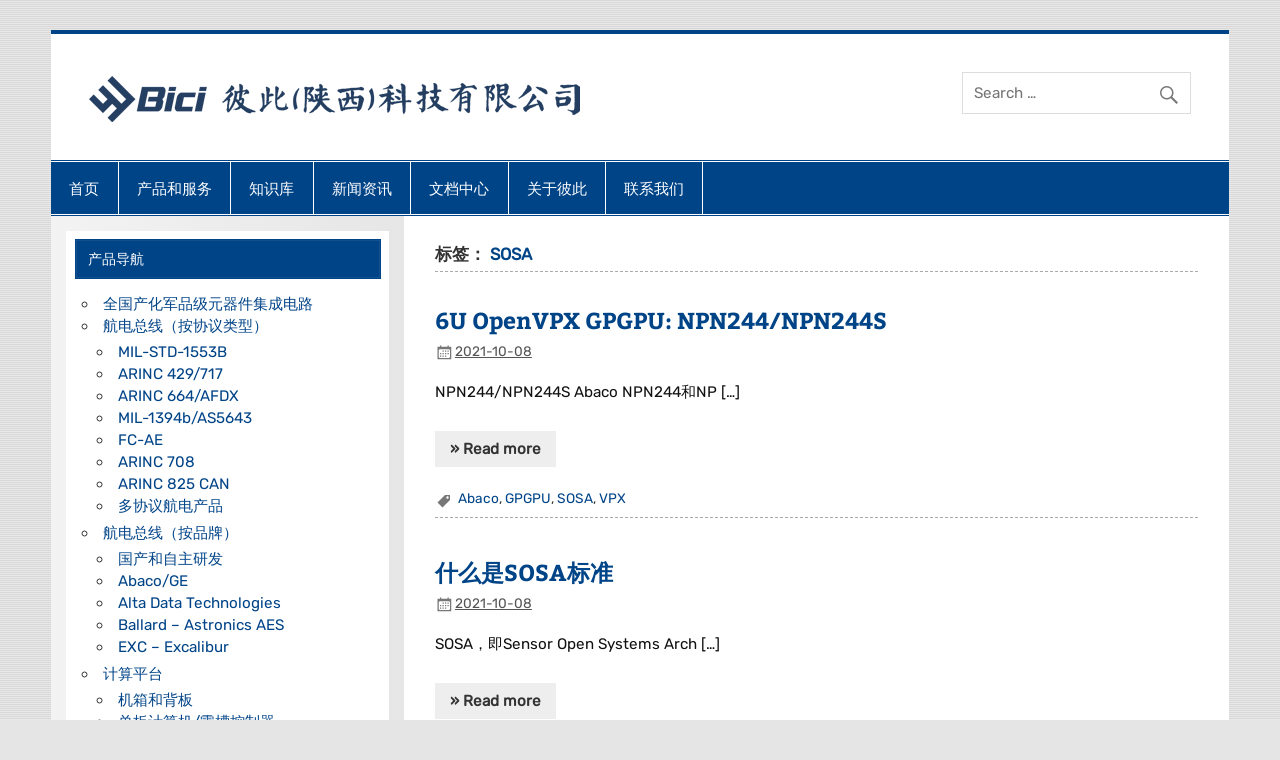

--- FILE ---
content_type: text/html; charset=UTF-8
request_url: https://www.bicitechnology.com/tag/sosa
body_size: 10947
content:
<!DOCTYPE html><!-- HTML 5 -->
<html lang="zh-Hans">

<head><style>img.lazy{min-height:1px}</style><link href="https://www.bicitechnology.com/wp-content/plugins/w3-total-cache/pub/js/lazyload.min.js" as="script">
<meta charset="UTF-8" />
<meta name="viewport" content="width=device-width, initial-scale=1">
<link rel="profile" href="http://gmpg.org/xfn/11" />
<link rel="pingback" href="https://www.bicitechnology.com/xmlrpc.php" />

<meta name='robots' content='index, follow, max-image-preview:large, max-snippet:-1, max-video-preview:-1' />

	<!-- This site is optimized with the Yoast SEO plugin v26.8 - https://yoast.com/product/yoast-seo-wordpress/ -->
	<title>SOSA归档 - 彼此（陕西）科技有限公司</title>
	<link rel="canonical" href="https://www.bicitechnology.com/tag/sosa" />
	<meta property="og:locale" content="zh_CN" />
	<meta property="og:type" content="article" />
	<meta property="og:title" content="SOSA归档 - 彼此（陕西）科技有限公司" />
	<meta property="og:url" content="https://www.bicitechnology.com/tag/sosa" />
	<meta property="og:site_name" content="彼此（陕西）科技有限公司" />
	<meta name="twitter:card" content="summary_large_image" />
	<script type="application/ld+json" class="yoast-schema-graph">{"@context":"https://schema.org","@graph":[{"@type":"CollectionPage","@id":"https://www.bicitechnology.com/tag/sosa","url":"https://www.bicitechnology.com/tag/sosa","name":"SOSA归档 - 彼此（陕西）科技有限公司","isPartOf":{"@id":"https://www.bicitechnology.com/#website"},"inLanguage":"zh-Hans"},{"@type":"WebSite","@id":"https://www.bicitechnology.com/#website","url":"https://www.bicitechnology.com/","name":"彼此（陕西）科技有限公司","description":"MIL-1394B, 1553B, ARINC 429, ARINC 717,AFDX/ARINC 664, ARINC 818,反射内存, RTX,军品级元器件","publisher":{"@id":"https://www.bicitechnology.com/#organization"},"potentialAction":[{"@type":"SearchAction","target":{"@type":"EntryPoint","urlTemplate":"https://www.bicitechnology.com/?s={search_term_string}"},"query-input":{"@type":"PropertyValueSpecification","valueRequired":true,"valueName":"search_term_string"}}],"inLanguage":"zh-Hans"},{"@type":"Organization","@id":"https://www.bicitechnology.com/#organization","name":"彼此（陕西）科技有限公司","url":"https://www.bicitechnology.com/","logo":{"@type":"ImageObject","inLanguage":"zh-Hans","@id":"https://www.bicitechnology.com/#/schema/logo/image/","url":"https://www.bicitechnology.com/wp-content/uploads/2023/09/WebTitleLogo-1.png","contentUrl":"https://www.bicitechnology.com/wp-content/uploads/2023/09/WebTitleLogo-1.png","width":500,"height":50,"caption":"彼此（陕西）科技有限公司"},"image":{"@id":"https://www.bicitechnology.com/#/schema/logo/image/"}}]}</script>
	<!-- / Yoast SEO plugin. -->


<link rel="alternate" type="application/rss+xml" title="彼此（陕西）科技有限公司 &raquo; Feed" href="https://www.bicitechnology.com/feed" />
<link rel="alternate" type="application/rss+xml" title="彼此（陕西）科技有限公司 &raquo; 评论 Feed" href="https://www.bicitechnology.com/comments/feed" />
<link rel="alternate" type="application/rss+xml" title="彼此（陕西）科技有限公司 &raquo; SOSA 标签 Feed" href="https://www.bicitechnology.com/tag/sosa/feed" />
<style id='wp-img-auto-sizes-contain-inline-css' type='text/css'>
img:is([sizes=auto i],[sizes^="auto," i]){contain-intrinsic-size:3000px 1500px}
/*# sourceURL=wp-img-auto-sizes-contain-inline-css */
</style>
<link rel='stylesheet' id='smartline-custom-fonts-css' href='https://www.bicitechnology.com/wp-content/themes/smartline-lite/css/custom-fonts.css?ver=20180413' type='text/css' media='all' />
<style id='wp-emoji-styles-inline-css' type='text/css'>

	img.wp-smiley, img.emoji {
		display: inline !important;
		border: none !important;
		box-shadow: none !important;
		height: 1em !important;
		width: 1em !important;
		margin: 0 0.07em !important;
		vertical-align: -0.1em !important;
		background: none !important;
		padding: 0 !important;
	}
/*# sourceURL=wp-emoji-styles-inline-css */
</style>
<style id='wp-block-library-inline-css' type='text/css'>
:root{--wp-block-synced-color:#7a00df;--wp-block-synced-color--rgb:122,0,223;--wp-bound-block-color:var(--wp-block-synced-color);--wp-editor-canvas-background:#ddd;--wp-admin-theme-color:#007cba;--wp-admin-theme-color--rgb:0,124,186;--wp-admin-theme-color-darker-10:#006ba1;--wp-admin-theme-color-darker-10--rgb:0,107,160.5;--wp-admin-theme-color-darker-20:#005a87;--wp-admin-theme-color-darker-20--rgb:0,90,135;--wp-admin-border-width-focus:2px}@media (min-resolution:192dpi){:root{--wp-admin-border-width-focus:1.5px}}.wp-element-button{cursor:pointer}:root .has-very-light-gray-background-color{background-color:#eee}:root .has-very-dark-gray-background-color{background-color:#313131}:root .has-very-light-gray-color{color:#eee}:root .has-very-dark-gray-color{color:#313131}:root .has-vivid-green-cyan-to-vivid-cyan-blue-gradient-background{background:linear-gradient(135deg,#00d084,#0693e3)}:root .has-purple-crush-gradient-background{background:linear-gradient(135deg,#34e2e4,#4721fb 50%,#ab1dfe)}:root .has-hazy-dawn-gradient-background{background:linear-gradient(135deg,#faaca8,#dad0ec)}:root .has-subdued-olive-gradient-background{background:linear-gradient(135deg,#fafae1,#67a671)}:root .has-atomic-cream-gradient-background{background:linear-gradient(135deg,#fdd79a,#004a59)}:root .has-nightshade-gradient-background{background:linear-gradient(135deg,#330968,#31cdcf)}:root .has-midnight-gradient-background{background:linear-gradient(135deg,#020381,#2874fc)}:root{--wp--preset--font-size--normal:16px;--wp--preset--font-size--huge:42px}.has-regular-font-size{font-size:1em}.has-larger-font-size{font-size:2.625em}.has-normal-font-size{font-size:var(--wp--preset--font-size--normal)}.has-huge-font-size{font-size:var(--wp--preset--font-size--huge)}.has-text-align-center{text-align:center}.has-text-align-left{text-align:left}.has-text-align-right{text-align:right}.has-fit-text{white-space:nowrap!important}#end-resizable-editor-section{display:none}.aligncenter{clear:both}.items-justified-left{justify-content:flex-start}.items-justified-center{justify-content:center}.items-justified-right{justify-content:flex-end}.items-justified-space-between{justify-content:space-between}.screen-reader-text{border:0;clip-path:inset(50%);height:1px;margin:-1px;overflow:hidden;padding:0;position:absolute;width:1px;word-wrap:normal!important}.screen-reader-text:focus{background-color:#ddd;clip-path:none;color:#444;display:block;font-size:1em;height:auto;left:5px;line-height:normal;padding:15px 23px 14px;text-decoration:none;top:5px;width:auto;z-index:100000}html :where(.has-border-color){border-style:solid}html :where([style*=border-top-color]){border-top-style:solid}html :where([style*=border-right-color]){border-right-style:solid}html :where([style*=border-bottom-color]){border-bottom-style:solid}html :where([style*=border-left-color]){border-left-style:solid}html :where([style*=border-width]){border-style:solid}html :where([style*=border-top-width]){border-top-style:solid}html :where([style*=border-right-width]){border-right-style:solid}html :where([style*=border-bottom-width]){border-bottom-style:solid}html :where([style*=border-left-width]){border-left-style:solid}html :where(img[class*=wp-image-]){height:auto;max-width:100%}:where(figure){margin:0 0 1em}html :where(.is-position-sticky){--wp-admin--admin-bar--position-offset:var(--wp-admin--admin-bar--height,0px)}@media screen and (max-width:600px){html :where(.is-position-sticky){--wp-admin--admin-bar--position-offset:0px}}

/*# sourceURL=wp-block-library-inline-css */
</style><style id='wp-block-heading-inline-css' type='text/css'>
h1:where(.wp-block-heading).has-background,h2:where(.wp-block-heading).has-background,h3:where(.wp-block-heading).has-background,h4:where(.wp-block-heading).has-background,h5:where(.wp-block-heading).has-background,h6:where(.wp-block-heading).has-background{padding:1.25em 2.375em}h1.has-text-align-left[style*=writing-mode]:where([style*=vertical-lr]),h1.has-text-align-right[style*=writing-mode]:where([style*=vertical-rl]),h2.has-text-align-left[style*=writing-mode]:where([style*=vertical-lr]),h2.has-text-align-right[style*=writing-mode]:where([style*=vertical-rl]),h3.has-text-align-left[style*=writing-mode]:where([style*=vertical-lr]),h3.has-text-align-right[style*=writing-mode]:where([style*=vertical-rl]),h4.has-text-align-left[style*=writing-mode]:where([style*=vertical-lr]),h4.has-text-align-right[style*=writing-mode]:where([style*=vertical-rl]),h5.has-text-align-left[style*=writing-mode]:where([style*=vertical-lr]),h5.has-text-align-right[style*=writing-mode]:where([style*=vertical-rl]),h6.has-text-align-left[style*=writing-mode]:where([style*=vertical-lr]),h6.has-text-align-right[style*=writing-mode]:where([style*=vertical-rl]){rotate:180deg}
/*# sourceURL=https://www.bicitechnology.com/wp-includes/blocks/heading/style.min.css */
</style>
<style id='wp-block-list-inline-css' type='text/css'>
ol,ul{box-sizing:border-box}:root :where(.wp-block-list.has-background){padding:1.25em 2.375em}
/*# sourceURL=https://www.bicitechnology.com/wp-includes/blocks/list/style.min.css */
</style>
<style id='wp-block-media-text-inline-css' type='text/css'>
.wp-block-media-text{box-sizing:border-box;
  /*!rtl:begin:ignore*/direction:ltr;
  /*!rtl:end:ignore*/display:grid;grid-template-columns:50% 1fr;grid-template-rows:auto}.wp-block-media-text.has-media-on-the-right{grid-template-columns:1fr 50%}.wp-block-media-text.is-vertically-aligned-top>.wp-block-media-text__content,.wp-block-media-text.is-vertically-aligned-top>.wp-block-media-text__media{align-self:start}.wp-block-media-text.is-vertically-aligned-center>.wp-block-media-text__content,.wp-block-media-text.is-vertically-aligned-center>.wp-block-media-text__media,.wp-block-media-text>.wp-block-media-text__content,.wp-block-media-text>.wp-block-media-text__media{align-self:center}.wp-block-media-text.is-vertically-aligned-bottom>.wp-block-media-text__content,.wp-block-media-text.is-vertically-aligned-bottom>.wp-block-media-text__media{align-self:end}.wp-block-media-text>.wp-block-media-text__media{
  /*!rtl:begin:ignore*/grid-column:1;grid-row:1;
  /*!rtl:end:ignore*/margin:0}.wp-block-media-text>.wp-block-media-text__content{direction:ltr;
  /*!rtl:begin:ignore*/grid-column:2;grid-row:1;
  /*!rtl:end:ignore*/padding:0 8%;word-break:break-word}.wp-block-media-text.has-media-on-the-right>.wp-block-media-text__media{
  /*!rtl:begin:ignore*/grid-column:2;grid-row:1
  /*!rtl:end:ignore*/}.wp-block-media-text.has-media-on-the-right>.wp-block-media-text__content{
  /*!rtl:begin:ignore*/grid-column:1;grid-row:1
  /*!rtl:end:ignore*/}.wp-block-media-text__media a{display:block}.wp-block-media-text__media img,.wp-block-media-text__media video{height:auto;max-width:unset;vertical-align:middle;width:100%}.wp-block-media-text.is-image-fill>.wp-block-media-text__media{background-size:cover;height:100%;min-height:250px}.wp-block-media-text.is-image-fill>.wp-block-media-text__media>a{display:block;height:100%}.wp-block-media-text.is-image-fill>.wp-block-media-text__media img{height:1px;margin:-1px;overflow:hidden;padding:0;position:absolute;width:1px;clip:rect(0,0,0,0);border:0}.wp-block-media-text.is-image-fill-element>.wp-block-media-text__media{height:100%;min-height:250px}.wp-block-media-text.is-image-fill-element>.wp-block-media-text__media>a{display:block;height:100%}.wp-block-media-text.is-image-fill-element>.wp-block-media-text__media img{height:100%;object-fit:cover;width:100%}@media (max-width:600px){.wp-block-media-text.is-stacked-on-mobile{grid-template-columns:100%!important}.wp-block-media-text.is-stacked-on-mobile>.wp-block-media-text__media{grid-column:1;grid-row:1}.wp-block-media-text.is-stacked-on-mobile>.wp-block-media-text__content{grid-column:1;grid-row:2}}
/*# sourceURL=https://www.bicitechnology.com/wp-includes/blocks/media-text/style.min.css */
</style>
<style id='wp-block-paragraph-inline-css' type='text/css'>
.is-small-text{font-size:.875em}.is-regular-text{font-size:1em}.is-large-text{font-size:2.25em}.is-larger-text{font-size:3em}.has-drop-cap:not(:focus):first-letter{float:left;font-size:8.4em;font-style:normal;font-weight:100;line-height:.68;margin:.05em .1em 0 0;text-transform:uppercase}body.rtl .has-drop-cap:not(:focus):first-letter{float:none;margin-left:.1em}p.has-drop-cap.has-background{overflow:hidden}:root :where(p.has-background){padding:1.25em 2.375em}:where(p.has-text-color:not(.has-link-color)) a{color:inherit}p.has-text-align-left[style*="writing-mode:vertical-lr"],p.has-text-align-right[style*="writing-mode:vertical-rl"]{rotate:180deg}
/*# sourceURL=https://www.bicitechnology.com/wp-includes/blocks/paragraph/style.min.css */
</style>
<style id='global-styles-inline-css' type='text/css'>
:root{--wp--preset--aspect-ratio--square: 1;--wp--preset--aspect-ratio--4-3: 4/3;--wp--preset--aspect-ratio--3-4: 3/4;--wp--preset--aspect-ratio--3-2: 3/2;--wp--preset--aspect-ratio--2-3: 2/3;--wp--preset--aspect-ratio--16-9: 16/9;--wp--preset--aspect-ratio--9-16: 9/16;--wp--preset--color--black: #353535;--wp--preset--color--cyan-bluish-gray: #abb8c3;--wp--preset--color--white: #ffffff;--wp--preset--color--pale-pink: #f78da7;--wp--preset--color--vivid-red: #cf2e2e;--wp--preset--color--luminous-vivid-orange: #ff6900;--wp--preset--color--luminous-vivid-amber: #fcb900;--wp--preset--color--light-green-cyan: #7bdcb5;--wp--preset--color--vivid-green-cyan: #00d084;--wp--preset--color--pale-cyan-blue: #8ed1fc;--wp--preset--color--vivid-cyan-blue: #0693e3;--wp--preset--color--vivid-purple: #9b51e0;--wp--preset--color--primary: #004488;--wp--preset--color--light-gray: #f0f0f0;--wp--preset--color--dark-gray: #777777;--wp--preset--gradient--vivid-cyan-blue-to-vivid-purple: linear-gradient(135deg,rgb(6,147,227) 0%,rgb(155,81,224) 100%);--wp--preset--gradient--light-green-cyan-to-vivid-green-cyan: linear-gradient(135deg,rgb(122,220,180) 0%,rgb(0,208,130) 100%);--wp--preset--gradient--luminous-vivid-amber-to-luminous-vivid-orange: linear-gradient(135deg,rgb(252,185,0) 0%,rgb(255,105,0) 100%);--wp--preset--gradient--luminous-vivid-orange-to-vivid-red: linear-gradient(135deg,rgb(255,105,0) 0%,rgb(207,46,46) 100%);--wp--preset--gradient--very-light-gray-to-cyan-bluish-gray: linear-gradient(135deg,rgb(238,238,238) 0%,rgb(169,184,195) 100%);--wp--preset--gradient--cool-to-warm-spectrum: linear-gradient(135deg,rgb(74,234,220) 0%,rgb(151,120,209) 20%,rgb(207,42,186) 40%,rgb(238,44,130) 60%,rgb(251,105,98) 80%,rgb(254,248,76) 100%);--wp--preset--gradient--blush-light-purple: linear-gradient(135deg,rgb(255,206,236) 0%,rgb(152,150,240) 100%);--wp--preset--gradient--blush-bordeaux: linear-gradient(135deg,rgb(254,205,165) 0%,rgb(254,45,45) 50%,rgb(107,0,62) 100%);--wp--preset--gradient--luminous-dusk: linear-gradient(135deg,rgb(255,203,112) 0%,rgb(199,81,192) 50%,rgb(65,88,208) 100%);--wp--preset--gradient--pale-ocean: linear-gradient(135deg,rgb(255,245,203) 0%,rgb(182,227,212) 50%,rgb(51,167,181) 100%);--wp--preset--gradient--electric-grass: linear-gradient(135deg,rgb(202,248,128) 0%,rgb(113,206,126) 100%);--wp--preset--gradient--midnight: linear-gradient(135deg,rgb(2,3,129) 0%,rgb(40,116,252) 100%);--wp--preset--font-size--small: 13px;--wp--preset--font-size--medium: 20px;--wp--preset--font-size--large: 36px;--wp--preset--font-size--x-large: 42px;--wp--preset--spacing--20: 0.44rem;--wp--preset--spacing--30: 0.67rem;--wp--preset--spacing--40: 1rem;--wp--preset--spacing--50: 1.5rem;--wp--preset--spacing--60: 2.25rem;--wp--preset--spacing--70: 3.38rem;--wp--preset--spacing--80: 5.06rem;--wp--preset--shadow--natural: 6px 6px 9px rgba(0, 0, 0, 0.2);--wp--preset--shadow--deep: 12px 12px 50px rgba(0, 0, 0, 0.4);--wp--preset--shadow--sharp: 6px 6px 0px rgba(0, 0, 0, 0.2);--wp--preset--shadow--outlined: 6px 6px 0px -3px rgb(255, 255, 255), 6px 6px rgb(0, 0, 0);--wp--preset--shadow--crisp: 6px 6px 0px rgb(0, 0, 0);}:where(.is-layout-flex){gap: 0.5em;}:where(.is-layout-grid){gap: 0.5em;}body .is-layout-flex{display: flex;}.is-layout-flex{flex-wrap: wrap;align-items: center;}.is-layout-flex > :is(*, div){margin: 0;}body .is-layout-grid{display: grid;}.is-layout-grid > :is(*, div){margin: 0;}:where(.wp-block-columns.is-layout-flex){gap: 2em;}:where(.wp-block-columns.is-layout-grid){gap: 2em;}:where(.wp-block-post-template.is-layout-flex){gap: 1.25em;}:where(.wp-block-post-template.is-layout-grid){gap: 1.25em;}.has-black-color{color: var(--wp--preset--color--black) !important;}.has-cyan-bluish-gray-color{color: var(--wp--preset--color--cyan-bluish-gray) !important;}.has-white-color{color: var(--wp--preset--color--white) !important;}.has-pale-pink-color{color: var(--wp--preset--color--pale-pink) !important;}.has-vivid-red-color{color: var(--wp--preset--color--vivid-red) !important;}.has-luminous-vivid-orange-color{color: var(--wp--preset--color--luminous-vivid-orange) !important;}.has-luminous-vivid-amber-color{color: var(--wp--preset--color--luminous-vivid-amber) !important;}.has-light-green-cyan-color{color: var(--wp--preset--color--light-green-cyan) !important;}.has-vivid-green-cyan-color{color: var(--wp--preset--color--vivid-green-cyan) !important;}.has-pale-cyan-blue-color{color: var(--wp--preset--color--pale-cyan-blue) !important;}.has-vivid-cyan-blue-color{color: var(--wp--preset--color--vivid-cyan-blue) !important;}.has-vivid-purple-color{color: var(--wp--preset--color--vivid-purple) !important;}.has-black-background-color{background-color: var(--wp--preset--color--black) !important;}.has-cyan-bluish-gray-background-color{background-color: var(--wp--preset--color--cyan-bluish-gray) !important;}.has-white-background-color{background-color: var(--wp--preset--color--white) !important;}.has-pale-pink-background-color{background-color: var(--wp--preset--color--pale-pink) !important;}.has-vivid-red-background-color{background-color: var(--wp--preset--color--vivid-red) !important;}.has-luminous-vivid-orange-background-color{background-color: var(--wp--preset--color--luminous-vivid-orange) !important;}.has-luminous-vivid-amber-background-color{background-color: var(--wp--preset--color--luminous-vivid-amber) !important;}.has-light-green-cyan-background-color{background-color: var(--wp--preset--color--light-green-cyan) !important;}.has-vivid-green-cyan-background-color{background-color: var(--wp--preset--color--vivid-green-cyan) !important;}.has-pale-cyan-blue-background-color{background-color: var(--wp--preset--color--pale-cyan-blue) !important;}.has-vivid-cyan-blue-background-color{background-color: var(--wp--preset--color--vivid-cyan-blue) !important;}.has-vivid-purple-background-color{background-color: var(--wp--preset--color--vivid-purple) !important;}.has-black-border-color{border-color: var(--wp--preset--color--black) !important;}.has-cyan-bluish-gray-border-color{border-color: var(--wp--preset--color--cyan-bluish-gray) !important;}.has-white-border-color{border-color: var(--wp--preset--color--white) !important;}.has-pale-pink-border-color{border-color: var(--wp--preset--color--pale-pink) !important;}.has-vivid-red-border-color{border-color: var(--wp--preset--color--vivid-red) !important;}.has-luminous-vivid-orange-border-color{border-color: var(--wp--preset--color--luminous-vivid-orange) !important;}.has-luminous-vivid-amber-border-color{border-color: var(--wp--preset--color--luminous-vivid-amber) !important;}.has-light-green-cyan-border-color{border-color: var(--wp--preset--color--light-green-cyan) !important;}.has-vivid-green-cyan-border-color{border-color: var(--wp--preset--color--vivid-green-cyan) !important;}.has-pale-cyan-blue-border-color{border-color: var(--wp--preset--color--pale-cyan-blue) !important;}.has-vivid-cyan-blue-border-color{border-color: var(--wp--preset--color--vivid-cyan-blue) !important;}.has-vivid-purple-border-color{border-color: var(--wp--preset--color--vivid-purple) !important;}.has-vivid-cyan-blue-to-vivid-purple-gradient-background{background: var(--wp--preset--gradient--vivid-cyan-blue-to-vivid-purple) !important;}.has-light-green-cyan-to-vivid-green-cyan-gradient-background{background: var(--wp--preset--gradient--light-green-cyan-to-vivid-green-cyan) !important;}.has-luminous-vivid-amber-to-luminous-vivid-orange-gradient-background{background: var(--wp--preset--gradient--luminous-vivid-amber-to-luminous-vivid-orange) !important;}.has-luminous-vivid-orange-to-vivid-red-gradient-background{background: var(--wp--preset--gradient--luminous-vivid-orange-to-vivid-red) !important;}.has-very-light-gray-to-cyan-bluish-gray-gradient-background{background: var(--wp--preset--gradient--very-light-gray-to-cyan-bluish-gray) !important;}.has-cool-to-warm-spectrum-gradient-background{background: var(--wp--preset--gradient--cool-to-warm-spectrum) !important;}.has-blush-light-purple-gradient-background{background: var(--wp--preset--gradient--blush-light-purple) !important;}.has-blush-bordeaux-gradient-background{background: var(--wp--preset--gradient--blush-bordeaux) !important;}.has-luminous-dusk-gradient-background{background: var(--wp--preset--gradient--luminous-dusk) !important;}.has-pale-ocean-gradient-background{background: var(--wp--preset--gradient--pale-ocean) !important;}.has-electric-grass-gradient-background{background: var(--wp--preset--gradient--electric-grass) !important;}.has-midnight-gradient-background{background: var(--wp--preset--gradient--midnight) !important;}.has-small-font-size{font-size: var(--wp--preset--font-size--small) !important;}.has-medium-font-size{font-size: var(--wp--preset--font-size--medium) !important;}.has-large-font-size{font-size: var(--wp--preset--font-size--large) !important;}.has-x-large-font-size{font-size: var(--wp--preset--font-size--x-large) !important;}
/*# sourceURL=global-styles-inline-css */
</style>

<style id='classic-theme-styles-inline-css' type='text/css'>
/*! This file is auto-generated */
.wp-block-button__link{color:#fff;background-color:#32373c;border-radius:9999px;box-shadow:none;text-decoration:none;padding:calc(.667em + 2px) calc(1.333em + 2px);font-size:1.125em}.wp-block-file__button{background:#32373c;color:#fff;text-decoration:none}
/*# sourceURL=/wp-includes/css/classic-themes.min.css */
</style>
<link rel='stylesheet' id='smartline-lite-stylesheet-css' href='https://www.bicitechnology.com/wp-content/themes/smartline-lite/style.css?ver=1.6.8' type='text/css' media='all' />
<style id='smartline-lite-stylesheet-inline-css' type='text/css'>
.site-title, .site-description {
	position: absolute;
	clip: rect(1px, 1px, 1px, 1px);
}
/*# sourceURL=smartline-lite-stylesheet-inline-css */
</style>
<link rel='stylesheet' id='genericons-css' href='https://www.bicitechnology.com/wp-content/themes/smartline-lite/css/genericons/genericons.css?ver=3.4.1' type='text/css' media='all' />
<link rel='stylesheet' id='smartline-lite-flexslider-css' href='https://www.bicitechnology.com/wp-content/themes/smartline-lite/css/flexslider.css?ver=20160719' type='text/css' media='all' />
<script type="text/javascript" id="image-watermark-no-right-click-js-before">
/* <![CDATA[ */
var iwArgsNoRightClick = {"rightclick":"Y","draganddrop":"N","devtools":"Y","enableToast":"Y","toastMessage":"This content is protected"};

//# sourceURL=image-watermark-no-right-click-js-before
/* ]]> */
</script>
<script type="text/javascript" src="https://www.bicitechnology.com/wp-content/plugins/image-watermark/js/no-right-click.js?ver=2.0.5" id="image-watermark-no-right-click-js"></script>
<script type="text/javascript" src="https://www.bicitechnology.com/wp-includes/js/jquery/jquery.min.js?ver=3.7.1" id="jquery-core-js"></script>
<script type="text/javascript" src="https://www.bicitechnology.com/wp-includes/js/jquery/jquery-migrate.min.js?ver=3.4.1" id="jquery-migrate-js"></script>
<script type="text/javascript" src="https://www.bicitechnology.com/wp-content/themes/smartline-lite/js/jquery.flexslider-min.js?ver=2.6.0" id="flexslider-js"></script>
<script type="text/javascript" id="smartline-lite-jquery-frontpage_slider-js-extra">
/* <![CDATA[ */
var smartline_slider_params = {"animation":"fade","speed":"5000"};
//# sourceURL=smartline-lite-jquery-frontpage_slider-js-extra
/* ]]> */
</script>
<script type="text/javascript" src="https://www.bicitechnology.com/wp-content/themes/smartline-lite/js/slider.js?ver=2.6.0" id="smartline-lite-jquery-frontpage_slider-js"></script>
<script type="text/javascript" id="smartline-lite-jquery-navigation-js-extra">
/* <![CDATA[ */
var smartline_menu_title = {"text":"Menu"};
//# sourceURL=smartline-lite-jquery-navigation-js-extra
/* ]]> */
</script>
<script type="text/javascript" src="https://www.bicitechnology.com/wp-content/themes/smartline-lite/js/navigation.js?ver=20210324" id="smartline-lite-jquery-navigation-js"></script>
<link rel="https://api.w.org/" href="https://www.bicitechnology.com/wp-json/" /><link rel="alternate" title="JSON" type="application/json" href="https://www.bicitechnology.com/wp-json/wp/v2/tags/96" /><link rel="EditURI" type="application/rsd+xml" title="RSD" href="https://www.bicitechnology.com/xmlrpc.php?rsd" />
<meta name="generator" content="WordPress 6.9" />
<style type="text/css">
			@media only screen and (min-width: 60em) {
				#content {
					float: right;
				}
				#sidebar {
					margin-left: 0;
					margin-right: 70%;
					background: -moz-linear-gradient(left, #f3f3f3 0%, #e6e6e6 100%); /* FF3.6+ */
					background: -webkit-gradient(linear, left top, right top, color-stop(0%,#f3f3f3), color-stop(100%,#e6e6e6)); /* Chrome,Safari4+ */
					background: -webkit-linear-gradient(left, #f3f3f3 0%,#e6e6e6 100%); /* Chrome10+,Safari5.1+ */
					background: -o-linear-gradient(left, #f3f3f3 0%,#e6e6e6 100%); /* Opera 11.10+ */
					background: -ms-linear-gradient(left, #f3f3f3 0%,#e6e6e6 100%); /* IE10+ */
					background: linear-gradient(to right, #f3f3f3 0%,#e6e6e6 100%); /* W3C */
				}
					
			}
			@media only screen and (max-width: 70em) {
				#sidebar {
					margin-right: 67%;
				}
			}
		</style><style type="text/css" id="custom-background-css">
body.custom-background { background-image: url("https://www.bicitechnology.com/wp-content/themes/smartline-lite/images/background.png"); background-position: left top; background-size: auto; background-repeat: repeat; background-attachment: scroll; }
</style>
	<link rel="icon" href="https://www.bicitechnology.com/wp-content/uploads/2020/12/cropped-DLLOGO-512-32x32.png" sizes="32x32" />
<link rel="icon" href="https://www.bicitechnology.com/wp-content/uploads/2020/12/cropped-DLLOGO-512-192x192.png" sizes="192x192" />
<link rel="apple-touch-icon" href="https://www.bicitechnology.com/wp-content/uploads/2020/12/cropped-DLLOGO-512-180x180.png" />
<meta name="msapplication-TileImage" content="https://www.bicitechnology.com/wp-content/uploads/2020/12/cropped-DLLOGO-512-270x270.png" />
</head>

<body class="archive tag tag-sosa tag-96 custom-background wp-custom-logo wp-theme-smartline-lite">

<a class="skip-link screen-reader-text" href="#content">Skip to content</a>

<div id="wrapper" class="hfeed">

	<div id="header-wrap">

		
		<header id="header" class="clearfix" role="banner">

			<div id="logo" class="clearfix">

				<a href="https://www.bicitechnology.com/" class="custom-logo-link" rel="home"><img width="500" height="50" src="data:image/svg+xml,%3Csvg%20xmlns='http://www.w3.org/2000/svg'%20viewBox='0%200%20500%2050'%3E%3C/svg%3E" data-src="https://www.bicitechnology.com/wp-content/uploads/2023/09/WebTitleLogo-1.png" class="custom-logo lazy" alt="彼此（陕西）科技有限公司" decoding="async" data-srcset="https://www.bicitechnology.com/wp-content/uploads/2023/09/WebTitleLogo-1.png 500w, https://www.bicitechnology.com/wp-content/uploads/2023/09/WebTitleLogo-1-300x30.png 300w, https://www.bicitechnology.com/wp-content/uploads/2023/09/WebTitleLogo-1-150x15.png 150w" data-sizes="(max-width: 500px) 100vw, 500px" /></a>				
		<p class="site-title"><a href="https://www.bicitechnology.com/" rel="home">彼此（陕西）科技有限公司</a></p>

					
			<p class="site-description">MIL-1394B, 1553B, ARINC 429, ARINC 717,AFDX/ARINC 664, ARINC 818,反射内存, RTX,军品级元器件</p>

		
			</div>

			<div id="header-content" class="clearfix">
				
		<div id="header-search">
			
	<form role="search" method="get" class="search-form" action="https://www.bicitechnology.com/">
		<label>
			<span class="screen-reader-text">Search for:</span>
			<input type="search" class="search-field" placeholder="Search &hellip;" value="" name="s">
		</label>
		<button type="submit" class="search-submit">
			<span class="genericon-search"></span>
		</button>
	</form>

		</div>

			</div>

		</header>

	</div>

	<div id="navi-wrap">

		<nav id="mainnav" class="clearfix" role="navigation">
			<ul id="mainnav-menu" class="main-navigation-menu"><li id="menu-item-14" class="menu-item menu-item-type-custom menu-item-object-custom menu-item-home menu-item-14"><a href="http://www.bicitechnology.com/">首页</a></li>
<li id="menu-item-1590" class="menu-item menu-item-type-post_type menu-item-object-page menu-item-1590"><a href="https://www.bicitechnology.com/productlinenav">产品和服务</a></li>
<li id="menu-item-510" class="menu-item menu-item-type-taxonomy menu-item-object-category menu-item-510"><a href="https://www.bicitechnology.com/category/kbase">知识库</a></li>
<li id="menu-item-511" class="menu-item menu-item-type-taxonomy menu-item-object-category menu-item-511"><a href="https://www.bicitechnology.com/category/news">新闻资讯</a></li>
<li id="menu-item-7769" class="menu-item menu-item-type-custom menu-item-object-custom menu-item-7769"><a href="https://www.bicidoc.com">文档中心</a></li>
<li id="menu-item-15" class="menu-item menu-item-type-post_type menu-item-object-page menu-item-15"><a href="https://www.bicitechnology.com/about">关于彼此</a></li>
<li id="menu-item-17" class="menu-item menu-item-type-post_type menu-item-object-page menu-item-17"><a href="https://www.bicitechnology.com/contact">联系我们</a></li>
</ul>		</nav>

	</div>

	

	<div id="wrap" class="clearfix">
		
		<section id="content" class="primary" role="main">
	
						
			<header class="page-header">
				<h1 class="archive-title">标签： <span>SOSA</span></h1>			</header>
		
					
	<article id="post-2925" class="post-2925 post type-post status-publish format-standard hentry category-gpgpu tag-abaco tag-gpgpu tag-sosa tag-vpx">
		
		<h2 class="entry-title post-title"><a href="https://www.bicitechnology.com/product/computing/gpgpu/npn244" rel="bookmark">6U OpenVPX GPGPU: NPN244/NPN244S</a></h2>		
		<div class="entry-meta postmeta"><span class="meta-date"><a href="https://www.bicitechnology.com/product/computing/gpgpu/npn244" title="15:05" rel="bookmark"><time class="entry-date published updated" datetime="2021-10-08T15:05:47+08:00">2021-10-08</time></a></span></div>

		<div class="entry clearfix">
						<p>NPN244/NPN244S Abaco NPN244和NP [&#8230;]</p>
			<a href="https://www.bicitechnology.com/product/computing/gpgpu/npn244" class="more-link">&raquo; Read more</a>
		</div>
		
		<div class="postinfo clearfix">
				<span class="meta-tags">
					<a href="https://www.bicitechnology.com/tag/abaco" rel="tag">Abaco</a>, <a href="https://www.bicitechnology.com/tag/gpgpu" rel="tag">GPGPU</a>, <a href="https://www.bicitechnology.com/tag/sosa" rel="tag">SOSA</a>, <a href="https://www.bicitechnology.com/tag/vpx" rel="tag">VPX</a>				</span>

			</div>

	</article>		
	<article id="post-2919" class="post-2919 post type-post status-publish format-standard hentry category-kbase tag-sosa">
		
		<h2 class="entry-title post-title"><a href="https://www.bicitechnology.com/kbase/sosa" rel="bookmark">什么是SOSA标准</a></h2>		
		<div class="entry-meta postmeta"><span class="meta-date"><a href="https://www.bicitechnology.com/kbase/sosa" title="14:44" rel="bookmark"><time class="entry-date published updated" datetime="2021-10-08T14:44:18+08:00">2021-10-08</time></a></span></div>

		<div class="entry clearfix">
						<p>SOSA，即Sensor Open Systems Arch [&#8230;]</p>
			<a href="https://www.bicitechnology.com/kbase/sosa" class="more-link">&raquo; Read more</a>
		</div>
		
		<div class="postinfo clearfix">
				<span class="meta-tags">
					<a href="https://www.bicitechnology.com/tag/sosa" rel="tag">SOSA</a>				</span>

			</div>

	</article>			
		</section>
		
		
	<section id="sidebar" class="secondary clearfix" role="complementary">

		<aside id="nav_menu-15" class="widget widget_nav_menu clearfix"><h3 class="widgettitle"><span>产品导航</span></h3><div class="menu-productsidebar-container"><ul id="menu-productsidebar" class="menu"><li id="menu-item-7136" class="menu-item menu-item-type-custom menu-item-object-custom menu-item-7136"><a href="https://www.bicitechnology.com/product/milic/militaryic">全国产化军品级元器件集成电路</a></li>
<li id="menu-item-101" class="menu-item menu-item-type-custom menu-item-object-custom menu-item-has-children menu-item-101"><a>航电总线（按协议类型）</a>
<ul class="sub-menu">
	<li id="menu-item-2991" class="menu-item menu-item-type-custom menu-item-object-custom menu-item-2991"><a href="https://www.bicitechnology.com/product/avionics/protocol/1553-a429">MIL-STD-1553B</a></li>
	<li id="menu-item-2992" class="menu-item menu-item-type-custom menu-item-object-custom menu-item-2992"><a href="https://www.bicitechnology.com/product/avionics/protocol/1553-a429">ARINC 429/717</a></li>
	<li id="menu-item-2993" class="menu-item menu-item-type-custom menu-item-object-custom menu-item-2993"><a href="https://www.bicitechnology.com/product/avionics/protocol/afdx">ARINC 664/AFDX</a></li>
	<li id="menu-item-6776" class="menu-item menu-item-type-custom menu-item-object-custom menu-item-6776"><a href="https://www.bicitechnology.com/product/avionics/protocol/mil-1394">MIL-1394b/AS5643</a></li>
	<li id="menu-item-2996" class="menu-item menu-item-type-custom menu-item-object-custom menu-item-2996"><a href="https://www.bicitechnology.com/product/avionics/protocol/fibre-channel">FC-AE</a></li>
	<li id="menu-item-5446" class="menu-item menu-item-type-custom menu-item-object-custom menu-item-5446"><a href="https://www.bicitechnology.com/product/avionics/protocol/arinc-708">ARINC 708</a></li>
	<li id="menu-item-6576" class="menu-item menu-item-type-custom menu-item-object-custom menu-item-6576"><a href="https://www.bicitechnology.com/product/avionics/brand/exc/exc-a825">ARINC 825 CAN</a></li>
	<li id="menu-item-2995" class="menu-item menu-item-type-custom menu-item-object-custom menu-item-2995"><a href="https://www.bicitechnology.com/product/avionics/protocol/multi-protocol-avionics">多协议航电产品</a></li>
</ul>
</li>
<li id="menu-item-1529" class="menu-item menu-item-type-custom menu-item-object-custom menu-item-has-children menu-item-1529"><a>航电总线（按品牌）</a>
<ul class="sub-menu">
	<li id="menu-item-4649" class="menu-item menu-item-type-custom menu-item-object-custom menu-item-4649"><a href="https://www.bicitechnology.com/product/avionics/brand/bici/micav">国产和自主研发</a></li>
	<li id="menu-item-1767" class="menu-item menu-item-type-custom menu-item-object-custom menu-item-1767"><a href="https://www.bicitechnology.com/product/avionics/brand/ge/geav">Abaco/GE</a></li>
	<li id="menu-item-1716" class="menu-item menu-item-type-custom menu-item-object-custom menu-item-1716"><a href="https://www.bicitechnology.com/product/avionics/brand/altadt/altaav">Alta Data Technologies</a></li>
	<li id="menu-item-1806" class="menu-item menu-item-type-custom menu-item-object-custom menu-item-1806"><a href="https://www.bicitechnology.com/product/avionics/brand/ballard/ballardav">Ballard &#8211; Astronics AES</a></li>
	<li id="menu-item-6407" class="menu-item menu-item-type-custom menu-item-object-custom menu-item-6407"><a href="https://www.bicitechnology.com/product/avionics/brand/exc/exc">EXC &#8211; Excalibur</a></li>
</ul>
</li>
<li id="menu-item-132" class="menu-item menu-item-type-custom menu-item-object-custom menu-item-has-children menu-item-132"><a>计算平台</a>
<ul class="sub-menu">
	<li id="menu-item-7907" class="menu-item menu-item-type-custom menu-item-object-custom menu-item-home menu-item-7907"><a href="https://www.bicitechnology.com">机箱和背板</a></li>
	<li id="menu-item-6322" class="menu-item menu-item-type-custom menu-item-object-custom menu-item-6322"><a href="https://www.bicitechnology.com/product/sbc/sbc">单板计算机/零槽控制器</a></li>
	<li id="menu-item-7299" class="menu-item menu-item-type-custom menu-item-object-custom menu-item-7299"><a href="https://www.bicitechnology.com/product/computing/ruggedpc/ruggedseries">便携式加固机</a></li>
	<li id="menu-item-4641" class="menu-item menu-item-type-custom menu-item-object-custom menu-item-4641"><a>GPGPU和多处理器</a></li>
</ul>
</li>
<li id="menu-item-130" class="menu-item menu-item-type-custom menu-item-object-custom menu-item-has-children menu-item-130"><a>LVDT/RVDT 自整角旋变</a>
<ul class="sub-menu">
	<li id="menu-item-6133" class="menu-item menu-item-type-custom menu-item-object-custom menu-item-6133"><a href="https://www.bicitechnology.com/product/lvdt/bc-board/cn-mf-board">国产多功能测量仿真卡和仪器</a></li>
	<li id="menu-item-4596" class="menu-item menu-item-type-custom menu-item-object-custom menu-item-4596"><a href="https://www.bicitechnology.com/product/lvdt/nai-board/nai-board">NAI 多功能测量仿真卡</a></li>
	<li id="menu-item-4597" class="menu-item menu-item-type-custom menu-item-object-custom menu-item-4597"><a href="https://www.bicitechnology.com/product/lvdt/nai-instrument/nai-instruments">NAI 角度测量仿真仪器</a></li>
</ul>
</li>
<li id="menu-item-131" class="menu-item menu-item-type-custom menu-item-object-custom menu-item-has-children menu-item-131"><a>I/O和通讯</a>
<ul class="sub-menu">
	<li id="menu-item-7845" class="menu-item menu-item-type-custom menu-item-object-custom menu-item-7845"><a href="https://www.bicitechnology.com/product/io/carrier-board">载板</a></li>
	<li id="menu-item-7846" class="menu-item menu-item-type-custom menu-item-object-custom menu-item-7846"><a>RS-232/422/485 串口</a></li>
	<li id="menu-item-4625" class="menu-item menu-item-type-custom menu-item-object-custom menu-item-4625"><a href="https://www.bicitechnology.com/product/io/rfm/ge-5565">反射内存卡 RFM</a></li>
	<li id="menu-item-7724" class="menu-item menu-item-type-custom menu-item-object-custom menu-item-7724"><a href="https://www.bicitechnology.com/product/io/dfti/dfti-module">曼码 DFTI</a></li>
	<li id="menu-item-7730" class="menu-item menu-item-type-custom menu-item-object-custom menu-item-7730"><a href="https://www.bicitechnology.com/product/io/martrixswitch/128pxi">矩阵开关</a></li>
</ul>
</li>
<li id="menu-item-133" class="menu-item menu-item-type-custom menu-item-object-custom menu-item-has-children menu-item-133"><a>软件和SDK</a>
<ul class="sub-menu">
	<li id="menu-item-2479" class="menu-item menu-item-type-custom menu-item-object-custom menu-item-2479"><a href="https://www.bicitechnology.com/product/sw/izrtx">RTX实时操作系统</a></li>
</ul>
</li>
</ul></div></aside><aside id="nav_menu-13" class="widget widget_nav_menu clearfix"><h3 class="widgettitle"><span>优势渠道合作伙伴</span></h3><div class="menu-vendor-container"><ul id="menu-vendor" class="menu"><li id="menu-item-4558" class="menu-item menu-item-type-custom menu-item-object-custom menu-item-4558"><a href="https://www.bicitechnology.com/product/vendor/abacosystems">Abaco Systems -AMETEK</a></li>
<li id="menu-item-4555" class="menu-item menu-item-type-custom menu-item-object-custom menu-item-4555"><a href="https://www.bicitechnology.com/product/vendor/altadt">Alta Data Technologies</a></li>
<li id="menu-item-4565" class="menu-item menu-item-type-custom menu-item-object-custom menu-item-4565"><a href="https://www.bicitechnology.com/product/vendor/astronics-ballard">Astronics Ballard Technology</a></li>
<li id="menu-item-6406" class="menu-item menu-item-type-custom menu-item-object-custom menu-item-6406"><a href="https://www.bicitechnology.com/product/vendor/excalibur">Excalibur Systems</a></li>
</ul></div></aside>
	</section>
	</div>
	
	
	<footer id="footer" class="clearfix" role="contentinfo">

		
		<div id="footer-text">

			<div id="footer-text">
	<img class="lazy" src="data:image/svg+xml,%3Csvg%20xmlns='http://www.w3.org/2000/svg'%20viewBox='0%200%201%201'%3E%3C/svg%3E" data-src="https://www.bicitechnology.com/bicilogo.png" />&nbsp;&nbsp;&nbsp;&nbsp;&nbsp;&nbsp;&copy; 2026&nbsp;&nbsp;彼此（陕西）科技有限公司&nbsp;&nbsp;&nbsp;All Rights Reserved.&nbsp;&nbsp;&nbsp;&nbsp;&nbsp;<a href="http://www.beian.gov.cn/portal/registerSystemInfo?recordcode=61010402000644" target="_blank"><img class="lazy" src="data:image/svg+xml,%3Csvg%20xmlns='http://www.w3.org/2000/svg'%20viewBox='0%200%201%201'%3E%3C/svg%3E" data-src="https://www.bicitechnology.com/Beianicon.png" />陕公网安备 61010402000644号</a>&nbsp; &nbsp; &nbsp; &nbsp; &nbsp;<a href="https://beian.miit.gov.cn" target="_blank">陕ICP备2021012314号-2</a>
		</div>

	</footer>

</div><!-- end #wrapper -->

<script type="speculationrules">
{"prefetch":[{"source":"document","where":{"and":[{"href_matches":"/*"},{"not":{"href_matches":["/wp-*.php","/wp-admin/*","/wp-content/uploads/*","/wp-content/*","/wp-content/plugins/*","/wp-content/themes/smartline-lite/*","/*\\?(.+)"]}},{"not":{"selector_matches":"a[rel~=\"nofollow\"]"}},{"not":{"selector_matches":".no-prefetch, .no-prefetch a"}}]},"eagerness":"conservative"}]}
</script>
<script id="wp-emoji-settings" type="application/json">
{"baseUrl":"https://s.w.org/images/core/emoji/17.0.2/72x72/","ext":".png","svgUrl":"https://s.w.org/images/core/emoji/17.0.2/svg/","svgExt":".svg","source":{"concatemoji":"https://www.bicitechnology.com/wp-includes/js/wp-emoji-release.min.js?ver=6.9"}}
</script>
<script type="module">
/* <![CDATA[ */
/*! This file is auto-generated */
const a=JSON.parse(document.getElementById("wp-emoji-settings").textContent),o=(window._wpemojiSettings=a,"wpEmojiSettingsSupports"),s=["flag","emoji"];function i(e){try{var t={supportTests:e,timestamp:(new Date).valueOf()};sessionStorage.setItem(o,JSON.stringify(t))}catch(e){}}function c(e,t,n){e.clearRect(0,0,e.canvas.width,e.canvas.height),e.fillText(t,0,0);t=new Uint32Array(e.getImageData(0,0,e.canvas.width,e.canvas.height).data);e.clearRect(0,0,e.canvas.width,e.canvas.height),e.fillText(n,0,0);const a=new Uint32Array(e.getImageData(0,0,e.canvas.width,e.canvas.height).data);return t.every((e,t)=>e===a[t])}function p(e,t){e.clearRect(0,0,e.canvas.width,e.canvas.height),e.fillText(t,0,0);var n=e.getImageData(16,16,1,1);for(let e=0;e<n.data.length;e++)if(0!==n.data[e])return!1;return!0}function u(e,t,n,a){switch(t){case"flag":return n(e,"\ud83c\udff3\ufe0f\u200d\u26a7\ufe0f","\ud83c\udff3\ufe0f\u200b\u26a7\ufe0f")?!1:!n(e,"\ud83c\udde8\ud83c\uddf6","\ud83c\udde8\u200b\ud83c\uddf6")&&!n(e,"\ud83c\udff4\udb40\udc67\udb40\udc62\udb40\udc65\udb40\udc6e\udb40\udc67\udb40\udc7f","\ud83c\udff4\u200b\udb40\udc67\u200b\udb40\udc62\u200b\udb40\udc65\u200b\udb40\udc6e\u200b\udb40\udc67\u200b\udb40\udc7f");case"emoji":return!a(e,"\ud83e\u1fac8")}return!1}function f(e,t,n,a){let r;const o=(r="undefined"!=typeof WorkerGlobalScope&&self instanceof WorkerGlobalScope?new OffscreenCanvas(300,150):document.createElement("canvas")).getContext("2d",{willReadFrequently:!0}),s=(o.textBaseline="top",o.font="600 32px Arial",{});return e.forEach(e=>{s[e]=t(o,e,n,a)}),s}function r(e){var t=document.createElement("script");t.src=e,t.defer=!0,document.head.appendChild(t)}a.supports={everything:!0,everythingExceptFlag:!0},new Promise(t=>{let n=function(){try{var e=JSON.parse(sessionStorage.getItem(o));if("object"==typeof e&&"number"==typeof e.timestamp&&(new Date).valueOf()<e.timestamp+604800&&"object"==typeof e.supportTests)return e.supportTests}catch(e){}return null}();if(!n){if("undefined"!=typeof Worker&&"undefined"!=typeof OffscreenCanvas&&"undefined"!=typeof URL&&URL.createObjectURL&&"undefined"!=typeof Blob)try{var e="postMessage("+f.toString()+"("+[JSON.stringify(s),u.toString(),c.toString(),p.toString()].join(",")+"));",a=new Blob([e],{type:"text/javascript"});const r=new Worker(URL.createObjectURL(a),{name:"wpTestEmojiSupports"});return void(r.onmessage=e=>{i(n=e.data),r.terminate(),t(n)})}catch(e){}i(n=f(s,u,c,p))}t(n)}).then(e=>{for(const n in e)a.supports[n]=e[n],a.supports.everything=a.supports.everything&&a.supports[n],"flag"!==n&&(a.supports.everythingExceptFlag=a.supports.everythingExceptFlag&&a.supports[n]);var t;a.supports.everythingExceptFlag=a.supports.everythingExceptFlag&&!a.supports.flag,a.supports.everything||((t=a.source||{}).concatemoji?r(t.concatemoji):t.wpemoji&&t.twemoji&&(r(t.twemoji),r(t.wpemoji)))});
//# sourceURL=https://www.bicitechnology.com/wp-includes/js/wp-emoji-loader.min.js
/* ]]> */
</script>
<script>window.w3tc_lazyload=1,window.lazyLoadOptions={elements_selector:".lazy",callback_loaded:function(t){var e;try{e=new CustomEvent("w3tc_lazyload_loaded",{detail:{e:t}})}catch(a){(e=document.createEvent("CustomEvent")).initCustomEvent("w3tc_lazyload_loaded",!1,!1,{e:t})}window.dispatchEvent(e)}}</script><script async src="https://www.bicitechnology.com/wp-content/plugins/w3-total-cache/pub/js/lazyload.min.js"></script></body>
</html>

<!--
Performance optimized by W3 Total Cache. Learn more: https://www.boldgrid.com/w3-total-cache/?utm_source=w3tc&utm_medium=footer_comment&utm_campaign=free_plugin

使用页面缓存Disk 
延迟加载

Served from: www.bicitechnology.com @ 2026-01-27 22:00:12 by W3 Total Cache
-->